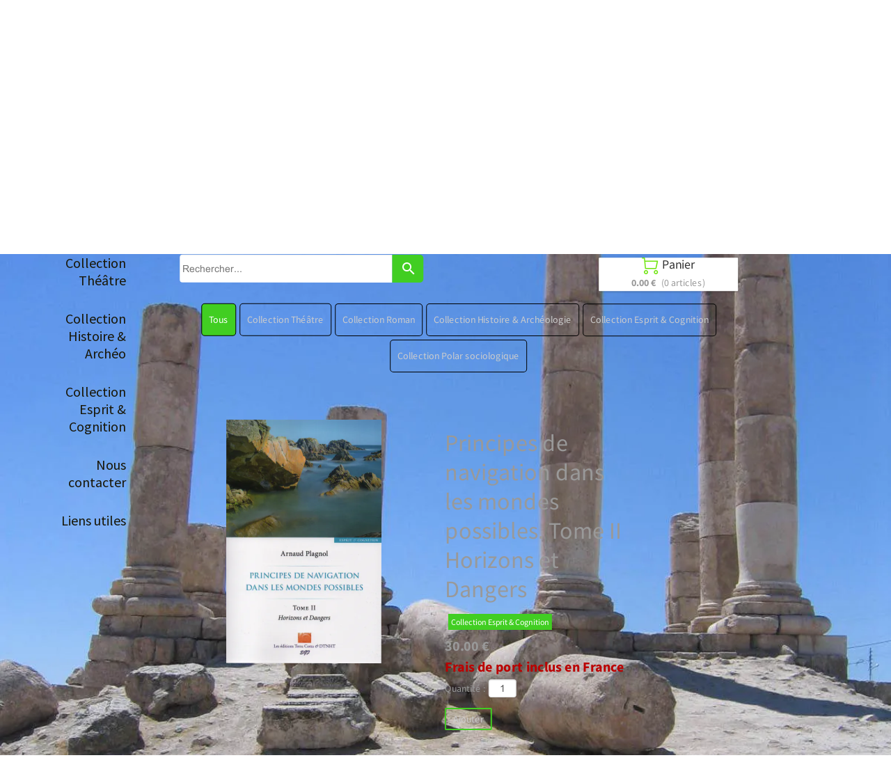

--- FILE ---
content_type: text/plain; charset=utf-8
request_url: https://www.de-vous-a-lire.fr/json/cpt_ask/32993,13
body_size: 1263
content:
{"member":{"errors":["L'adresse email est incorrecte"]},"products":[{"id":482968,"name":"Principes de navigation dans les mondes possibles. Tome II Horizons et Dangers ","price":30.0,"img":[{"id":25807563,"name":"Visuel-de-couverture.png","url":"/Root/fd58r/Visuel-de-couverture.png","removable":true,"width":595,"height":933,"thumbnails":{"normal":"/Root/fd58r/Visuel-de-couverture.png?s=YqFCk3A=","small":"/Root/fd58r/Visuel-de-couverture.png?s=YqFAlnA="},"api":"sitew","srcset":{"595":"/Root/fd58r/Visuel-de-couverture.png?s=YqFEmnU=","425":"/Root/fd58r/Visuel-de-couverture.png?s=YqFFkXU="}}],"visible":true,"summary":"","max":99,"strike":0.0,"weight":0,"reference":"","order":null,"reserved":[],"category_ids":[29787],"options":[],"opts":[],"stocks":{},"digital":false,"vat_rate":null,"custom_prices":null,"stock_mode":"custom_sentence","custom_stock_sentence":"Frais de port inclus en France","replenishment_date":null,"custom_stock_sentence_color":"red","pre_order_date":null,"seo":{},"disabled_on_viewer":false,"url_name":"s482968p/Principes-de-navigation-dans-les-mondes-possibles-Tome-II-Horizons-et-Dangers-","pageid":"S"}]}

--- FILE ---
content_type: text/plain; charset=utf-8
request_url: https://www.de-vous-a-lire.fr/json/cpt_ask/32993,13
body_size: 1263
content:
{"member":{"errors":["L'adresse email est incorrecte"]},"products":[{"id":482968,"name":"Principes de navigation dans les mondes possibles. Tome II Horizons et Dangers ","price":30.0,"img":[{"id":25807563,"name":"Visuel-de-couverture.png","url":"/Root/fd58r/Visuel-de-couverture.png","removable":true,"width":595,"height":933,"thumbnails":{"normal":"/Root/fd58r/Visuel-de-couverture.png?s=YqFCk3A=","small":"/Root/fd58r/Visuel-de-couverture.png?s=YqFAlnA="},"api":"sitew","srcset":{"595":"/Root/fd58r/Visuel-de-couverture.png?s=YqFEmnU=","425":"/Root/fd58r/Visuel-de-couverture.png?s=YqFFkXU="}}],"visible":true,"summary":"","max":99,"strike":0.0,"weight":0,"reference":"","order":null,"reserved":[],"category_ids":[29787],"options":[],"opts":[],"stocks":{},"digital":false,"vat_rate":null,"custom_prices":null,"stock_mode":"custom_sentence","custom_stock_sentence":"Frais de port inclus en France","replenishment_date":null,"custom_stock_sentence_color":"red","pre_order_date":null,"seo":{},"disabled_on_viewer":false,"url_name":"s482968p/Principes-de-navigation-dans-les-mondes-possibles-Tome-II-Horizons-et-Dangers-","pageid":"S"}]}

--- FILE ---
content_type: text/plain; charset=utf-8
request_url: https://www.de-vous-a-lire.fr/json/cpt_ask/32993,13
body_size: 2543
content:
{"member":{"errors":["L'adresse email est incorrecte"]},"conf":{"currency":"EUR","methods":{"check":{"send":"on","testmode":false,"before":"Merci d'entrer vos coordonnées dans le formulaire ci-dessous. Une fois ce formulaire envoyé, vous recevrez un bon de commande par email. Ceci vous permettra de payer par chèque et de finaliser votre achat.","data":{"n":"o","p":"o","a":"c","s":"c","co":"c","c":"o"},"after":"Merci pour votre commande. Un email contenant les instructions de paiement vient de vous être envoyé.","email":"Pour finaliser votre achat, merci de bien vouloir nous envoyer par courrier un chèque du montant total de la commande à l'ordre des EDITIONS TERRA COTTA S. GARREAU, avec écrit au dos le numéro de référence du bon de commande. Vous trouverez ce numéro et notre adresse en haut du bon de commande. A la réception de votre courrier, nous vous expédierons les produits que vous avez commandé. N'hésitez pas à nous contacter si vous avez besoin de plus d'informations.","integration":"external","btn":"Chèque","id":4259},"paypal":{"send":"on","testmode":false,"address":"editions_TerraCotta@outlook.fr","before":"Merci d'entrer vos coordonnées dans le formulaire ci-dessous.","data":{"n":"c","p":"c","a":"c","s":"h","co":"c","c":"o"},"after":"Les éditions Terra Cotta \u0026 DTNHT vous remercient pour votre commande. A très bientôt sur notre site.","email":"Nous vous confirmons la bonne réception de votre commande. Votre colis sera expédié dans les meilleurs délais et vous sera livré dans un délai maximum de 7 jours. Pour connaître la progression de votre commande ou pour toute question relative à votre commande merci de nous envoyer un mail à editions_TerraCotta@outlook.fr\u003cbr /\u003e\u003cbr /\u003eLes éditions Terra Cotta \u0026 DTNHT\u003cbr /\u003eNouvel éditeur pour de grands talents","name":"Paypal ou Carte bancaire","integration":"external","btn":"Paypal ou Carte bancaire","id":4260},"cb_stripe":{"send":"on","testmode":false,"name":"Visa/Carte bancaire","before":"Merci d'entrer vos coordonnées dans le formulaire ci-dessous.","data":{"n":"o","p":"o","a":"c","s":"h","co":"c","c":"o"},"after":"Merci pour votre commande. Votre ouvrage vous sera livré dans un délai maximum de 7 jours.\u003cbr /\u003ePour toutes questions relatives à votre commande n'hésitez pas à nous contacter par mail à l'adresse suivante : editions_TerraCotta@outlook.fr","email":"","integration":"external","btn":"Visa/Carte bancaire","id":4277}},"options":[],"custom":null,"tracking_code":null,"summary_step":false,"billing":{"enabled":false},"terms":null,"shipping":null},"options":{"show_cat_all":true,"style":"m","rows":3,"auto_size":true,"protect":false,"auto_scroll":true,"search_field":true,"show_stocks":true,"show_price_from":false,"stock_limit":10,"sort":["p",true],"show_price_when_out_of_stock":false,"anchorid":"Boutique (695577715)"},"cb_text":"\u003cp style='font-weight: bold;text-align:center;padding:25px;display: flex;align-items: center;justify-content: center;'\u003e\u003cimg style='width:28px;height:auto' src='https://st0.cdnsw.com/images/blog/padlock.png?infinite_cache' /\u003e Paiement 100% sécurisé \u003cimg src='https://st0.cdnsw.com/images/blog/logo_cb_viewer.png?infinite_cache' /\u003e\u003c/p\u003e","current_member":{"group_ids":[]},"nopid":null,"trackers":null,"nbr_products":15,"categories":[{"id":29784,"name":"Collection Théâtre","order":1,"virtual":false,"products":[271234,461674,271239,308920],"products_by_price":[271239,271234,461674,308920],"stores":[32993]},{"id":29785,"name":"Collection Roman","order":2,"virtual":false,"products":[298148,517904,271237,271238,355250],"products_by_price":[517904,298148,271237,355250,271238],"stores":[32993]},{"id":29786,"name":"Collection Histoire \u0026 Archéologie","order":3,"virtual":false,"products":[271235],"products_by_price":[271235],"stores":[32993]},{"id":29787,"name":"Collection Esprit \u0026 Cognition","order":4,"virtual":false,"products":[482968,271236],"products_by_price":[482968,271236],"stores":[32993]},{"id":29978,"name":"Collection Polar sociologique","order":5,"virtual":false,"products":[533450,533430],"products_by_price":[533450,533430],"stores":[32993]},{"id":null,"name":"Tous","order":-1,"virtual":false,"products":[298148,482968,271236,271234,461674,517904,517903,271237,533450,271235,271238,271239,308920,355250,533430],"products_by_price":[271239,482968,517903,517904,533450,271236,298148,271235,271234,271237,461674,355250,271238,308920,533430],"stores":[]}],"coupon":null}

--- FILE ---
content_type: text/plain; charset=utf-8
request_url: https://www.de-vous-a-lire.fr/json/cpt_ask/32993,13
body_size: 754
content:
{"member":{"errors":["L'adresse email est incorrecte"]},"desc":""}